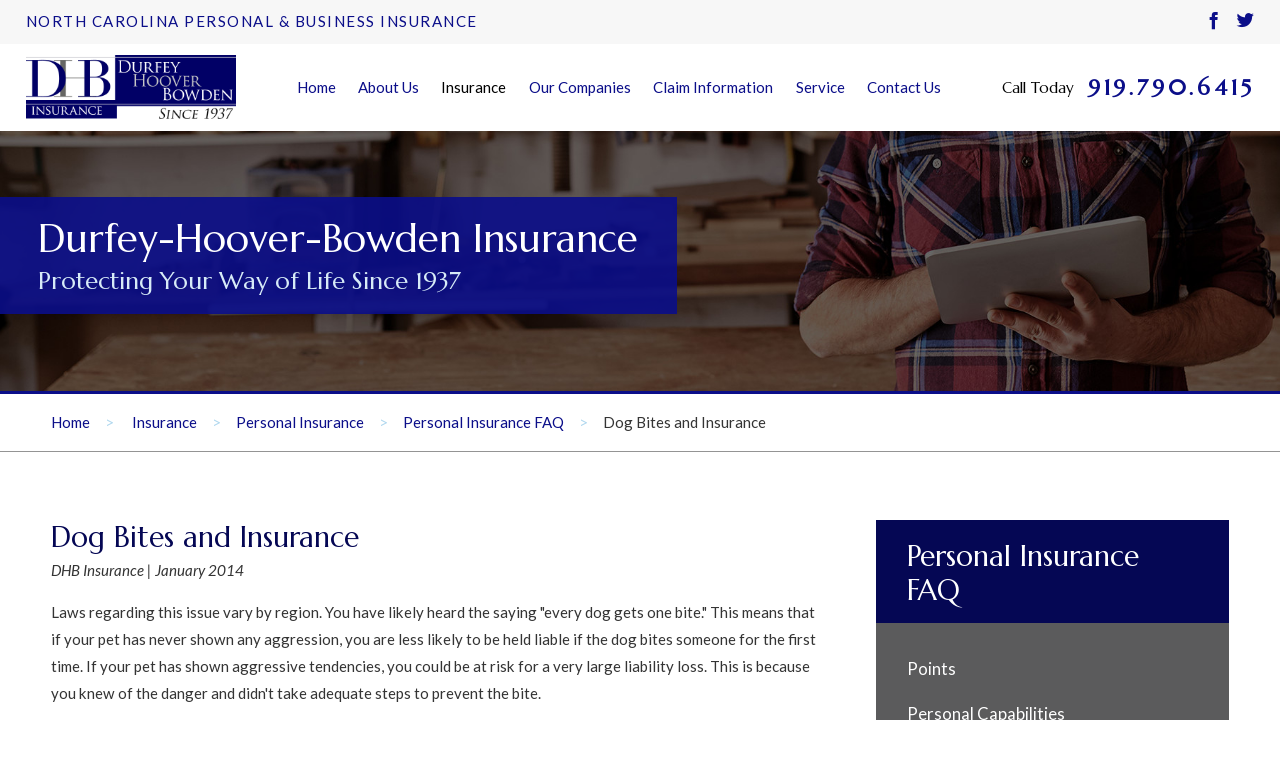

--- FILE ---
content_type: text/html; charset=utf-8
request_url: https://www.dhbins.com/insurance/personal-insurance/personal-insurance-faq/dog-bites-and-insurance/
body_size: 15896
content:
<!DOCTYPE html>
<html xmlns="http://www.w3.org/1999/xhtml" lang="en" data-anim="1" data-prlx="1" data-flr="1" data-i="za5hazu7qza" data-is="tmbvm4nn_7l" data-gmap="AIzaSyA5nTngYMIGx1X4nVIFFSzwKJo_hmEw2z0" data-sa="Srj8VfMNnpSnp%2FPTua1ebEhRhLIwnVq2CQKOzKw5TmIwcY%2BBm%2FCpLe4RmqTUMhEypCzwqzHK5el%2F7oe6Mt4jj%2B7igxcEv5n09o4KrtKVQiUbBssuyxIdXCWXmDU189%2F8yXOUTMFGlpTzU4FgDSmD0jAwrQE%3D">
<head>
	<script type="text/javascript" src="/cms/includes/xfe68wggbgd.2509161620371.js" defer data-require='["j/poly","j/modernizr","j/jquery","j/jquery.ui","j/ui.touch","j/ui.wheel","j/ui.draw","j/ui.mobile","j/timezone","static","j/jquery.cookie","extensions","uri","behaviors","c/scrollbar","c/loading","m/date","form","adapter","v/jwplayer","video","a/bootstrap","svg"]'></script>
	<title>Dog Bites and Insurance </title>
	<link rel="canonical" href="https://www.dhbins.com/insurance/personal-insurance/personal-insurance-faq/dog-bites-and-insurance/"/>
	<meta content="text/html; charset=utf-8" http-equiv="Content-Type"/>
	<meta content="initial-scale=1" name="viewport"/>
	<meta http-equiv="X-UA-Compatible" content="IE=edge,chrome=1"/>
	<meta name="description" content="Does your insurance cover dog bites?"/>
	<meta property="og:type" content="website"/>
	<meta property="og:site_name" content="Durfey-Hoover-Bowden Insurance"/>
	<meta property="og:url" content="https://www.dhbins.com/insurance/personal-insurance/personal-insurance-faq/dog-bites-and-insurance/"/>
	<meta property="og:image" content="https://www.dhbins.com/images/social-share-img.jpg"/>
	<meta name="twitter:card" content="summary_large_image"/>
	<meta name="twitter:image" content="https://www.dhbins.com/images/social-share-img.jpg"/>
	<meta property="article:publisher" content="https://www.facebook.com/dhbins"/>
	<meta name="msvalidate.01" content="29BCDAD674AFDAE303242823171C5DC9"/>
	<script type="text/javascript">
(function(n){var t=n.Process||{},i=function(n){var t=+n;return isNaN(t)?n:t},u=function(n){return decodeURIComponent(n.replace(/\+/g,"%20"))},h=/\{(.+?)\}/g,c=window.location.hash&&window.location.hash[1]==="~"&&!/\bSPPC=./i.test(document.cookie||""),s=[],e=null,r=null,o=null,f=null;t.Page=function(n){for(var i=n.length;i--;)c?s.push(n[i]):t.Element(document.getElementById(n[i]))};t.Delayed=function(){var n,i;for(r=null;n=s.shift();)t.Element(document.getElementById(n));try{i=new CustomEvent("process.delayed",{bubbles:!0,cancelable:!0});document.documentElement.dispatchEvent(i)}catch(u){}};t.Element=function(n){if(n)switch(n.getAttribute("data-process")){case"if":t.If(n);break;case"replace":t.Replace(n);break;default:t.Fix(n)}};t.Replace=function(n){var i,f=n.parentNode,r=document.createTextNode(t.Get(n.getAttribute("data-replace"))),u=n.firstElementChild;u&&u.getAttribute&&(i=u.getAttribute("href"))&&i.substring(0,4)==="tel:"&&(i=document.createElement("a"),i.setAttribute("href","tel:"+r.data),i.appendChild(document.createTextNode(r.data)),r=i);f.insertBefore(r,n);f.removeChild(n)};t.Fix=function(n){var r,u,i,f=n.attributes.length,e=n.childNodes.length;if(n.nodeName==="SCRIPT"){n.parentNode.removeChild(n);return}while(f--)r=n.attributes[f],r.name.substring(0,13)=="data-replace-"&&(u=r.name.substring(13),n.setAttribute(u,t.Get(r.value)),n.removeAttribute(r.name));while(e--)i=n.childNodes[e],i.nodeType===3&&i.data&&i.data.indexOf("{")>=0&&(i.data=t.Get(i.data))};t.If=function(n){for(var i,u,f,e,o=n.parentNode,s=n.attributes.length,r=undefined;s--;){i=n.attributes[s];switch(i.name){case"field":r=t.Check(n,t.Get(i.value));break;case"nofield":r=!t.Check(n,t.Get(i.value))}if(r!==undefined)break}if(r)for(u=n.childNodes,f=0,e=u.length;f<e;f++)o.insertBefore(u[0],n);o.removeChild(n)};t.Check=function(n,r){for(var u,f,e=n.attributes.length;e--;){u=n.attributes[e];switch(u.name){case"equals":return r==t.Get(u.value);case"gt":case"greaterthan":case"morethan":return i(r)>i(t.Get(u.value));case"gte":return i(r)>=i(t.Get(u.value));case"lt":case"lessthan":case"lesserthan":return i(r)<i(t.Get(u.value));case"lte":return i(r)<=i(t.Get(u.value));case"ne":case"notequals":return r!=t.Get(u.value);case"contains":return f=t.Get(u.value),r.indexOf(f>=0);case"notcontains":return f=t.Get(u.value),!r.indexOf(f>=0);case"in":return f=t.Get(u.value),t.InArray(r,(""+f).split(","));case"notin":return f=t.Get(u.value),!t.InArray(r,(""+f).split(","));case"between":return f=t.Get(u.value).Split(","),f.length==2&&i(r)>=i(f[0])&&i(r)<=i(f[1])?!0:!1}}return!!r};t.InArray=function(n,t){for(var i=t.length;i--;)if(t[i]==n)return!0;return!1};t.Get=function(n){return n.replace(h,function(n,i){var r=i.split("/"),f=r.shift();return t.Data(f.split(":"),0,r[0])||u(r.shift()||"")})};t.Data=function(n,i,r){var u;switch(n[i].toLowerCase()){case"f":return t.Format(n[i+1],n,i+2,r);case"if":return t.Data(n,i+1)?n.pop():"";case"ifno":case"ifnot":return t.Data(n,i+1)?"":n.pop();case"q":case"querystring":return t.Query(n[i+1])||"";case"session":case"cookie":return t.Cookie(n[i+1])||"";case"number":return t.Number(n[i+1],r)||"";case"request":return u=t.Cookie("RWQ")||window.location.search,u&&u[0]==="?"&&n[i+1]&&n[i+1][0]!="?"&&(u=u.substr(1)),u;case"u":return t.UserData(n[i+1])||"";default:return""}};t.Format=function(n,i,r,u){var h,f,s,e,o;if(!n||r>i.length-1)return"";if(h=null,f=null,n=n.toLowerCase(),e=0,n=="binary")e=2;else if(r+1<i.length)switch(n){case"p":case"phone":case"p2":case"phone2":case"p3":case"phone3":i[r].indexOf("0")>=0&&(f=i[r],e=1);break;default:s=parseInt(i[r]);isNaN(s)||(h=s,e=1)}o=t.Data(i,r+e,u);switch(n){case"p":case"phone":return t.Phone(""+o,f);case"p2":case"phone2":return t.Phone(""+o,f||"000.000.0000");case"p3":case"phone3":return t.Phone(""+o,f||"000-000-0000");case"tel":return t.Phone(""+o,f||"0000000000")}};t.Phone=function(n,t){var u,i,f,r;if(!n)return"";if(u=n.replace(/\D+/g,""),u.length<10)return n;for(i=(t||"(000) 000-0000").split(""),f=0,r=0;r<i.length;r++)i[r]=="0"&&(f<u.length?i[r]=u[f++]:(i.splice(r,1),r--));return f==10&&u.length>10&&i.push(" x"+u.substring(10)),i.join("")};t.Query=function(n){var r,f,o,i,s;if(!e)for(e={},r=t.Cookie("RWQ")||window.location.search,f=r?r.substring(1).split("&"):[],o=f.length;o--;)i=f[o].split("="),s=u(i.shift()).toLowerCase(),e[s]=i.length?u(i.join("=")):null;return e[n.toLowerCase()]};t.Cookie=function(n){var f,i,o,e,t;if(!r)for(r={},f=document.cookie?document.cookie.split("; "):[],i=f.length;i--;){o=f[i].split("=");e=u(o.shift()).toLowerCase();t=o.join("=");switch(t[0]){case"#":r[e]=+t.substring(1);break;case":":r[e]=new Date(+t.substring(1));break;case"!":r[e]=t==="!!";break;case"'":r[e]=u(t.substring(1));break;default:r[e]=u(t)}}for(f=n.split("|"),i=0;i<f.length;i++)if(t=r[f[i].toLowerCase()],t)return t;return""};t.UserData=function(n){switch(n){case"DisplayName":return t.Cookie("U_DisplayName")||"";case"TimeOfDay":var r=new Date,i=r.getHours();return i>=17||i<5?"Evening":i<12?"Morning":"Afternoon"}};t.Number=function(n,i){var s,u,r,e;if(!i)return i;if(!o)for(o={},s=(t.Cookie("PHMAP")||"").split(","),e=0;e<s.length;e++)u=(s[e]||"").split("="),u.length===2&&(o[u[0]]=u[1]);return r=o[i],r&&r!=="0"||(r=i),f||(f={}),f[r]=1,r};t.Phones=function(){var n,t;if(f){n=[];for(t in f)f.hasOwnProperty(t)&&n.push(t);return n.join("|")}return null};n.Process=t;document.documentElement&&(document.documentElement.clientWidth<=1280||(t.Cookie("pref")&1)==1)&&(document.documentElement.className+=" minimize")})(this);
(function(n){window.rrequire||n(window)})(function(n){function b(i,r,u,f){var h,b,e,a,g,o,nt=(new Date).getTime(),p,c,l,w;if(((!s||nt-s>1e3)&&(st(),s=nt),!t[i])&&(h=k(i,f),h.length)){switch(h[0]){case"/common/js/j/jquery.js":case"/common/js/j/jquery.1.x.js":case"/common/js/j/jquery.2.x.js":h[0]=n.Modernizr&&n.Modernizr.canvas?"/common/js/j/jquery.2.x.js":"/common/js/j/jquery.1.x.js"}if(d(h),f==="css"?(e=n.document.createElement("link"),e.setAttribute("type","text/css"),e.setAttribute("rel","stylesheet"),a="href"):(e=n.document.createElement("script"),e.setAttribute("type","text/javascript"),e.setAttribute("async","async"),a="src",g=h.length<2||i[0]==="/"),i.indexOf("j/jquery")>=0)try{throw new Error("Jquery Require "+i);}catch(tt){for(console.log(tt.stack),p=[],c=arguments;c;)l=[],l.push.apply(l,c),p.push(l),w=c.callee.caller,c=w&&w.arguments;console.log(JSON.stringify(p))}o=h[0];o.substring(0,8)==="/common/"?o=v+o:o.substring(0,5)===rt&&(o=y+o);ot(e,i,f,g);e.setAttribute(a,o);b=n.document.head||n.document.body;b.appendChild(e)}}function ot(t,i,r,e){var s=function(){e?(n.register(i),l()):r==="css"&&(f[i]=!0,l())},o=function(){r==="js"&&console.log('error - "'+i+'" could not be loaded, rrequire will not fire.')};t.addEventListener?(t.addEventListener("load",s,!1),t.addEventListener("error",o,!1)):t.onload=t.onreadystatechange=function(n,r){var f=t.readyState;if(r||!f||/loaded|complete/.test(f)){if(f==="loaded"&&(t.children,t.readyState==="loading"&&(f="error")),t.onload=t.onreadystatechange=null,t=null,e&&f!=="error"){setTimeout(function(){var n=u[i];!n||n()?s():o();s=null;o=null},1);return}f==="error"?o():s();o=null;sucess=null}}}function st(){for(var t,r,u,i=document.querySelectorAll("script[src]"),n=0;n<i.length;n++)t=i[n],r=t.getAttribute("src"),u=t.getAttribute("data-require"),c(r,u,"js");for(i=document.querySelectorAll("link[rel='stylesheet'][href]"),n=0;n<i.length;n++)t=i[n],r=t.getAttribute("href"),u=t.getAttribute("data-require"),c(r,u,"css")}function k(t,i){var r=[];if(!t)return r;if(t.indexOf(n.location.origin)===0&&(t=t.substring(n.location.origin.length)),m=et.exec(t)){if(m[1])return r.push(t),r;if(m[2])return r.push(n.location.protocol+t),r;(m=/(.+?)\.\d{13}(\.\w{2,12})$/.exec(t))&&(t=m[1]+m[2]);r.push(t);(m=/^\/(common|cms)\/(admin\/|js\/|css\/)?(.+?)(\.js|\.css)$/.exec(t))&&(t=m[1]==="cms"?m[1]+"/"+(m[2]||"")+m[3]:m[2]==="admin/"?m[2]+m[3]:m[3],r.push(t))}else/^cms\//.test(t)?r.push("/"+t+"."+i):/^admin\//.test(t)?r.push("/common/"+t+"."+i):i==="js"?r.push("/common/js/"+t+"."+i):i==="css"&&r.push("/common/css/"+t+"."+i),r.push(t);return r}function c(n,i,r){var f,u;if(n&&!t[n]&&(f=k(n,r),d(f),i)){try{arr=it(i)}catch(e){return}for(len=arr&&arr.length,u=0;u<len;u++)c(arr[u],null,r)}}function d(n,i){for(var r,u=0;u<n.length;u++){r=n[u];switch(r){case"j/jquery":case"j/jquery.1.x":case"j/jquery.2.x":case"j/jquery.3.x":t["j/jquery"]=!0;t["j/jquery.1.x"]=!0;t["j/jquery.2.x"]=!0;t["j/jquery.3.x"]=!0;t["/common/js/j/jquery.js"]=!0;t["/common/js/j/jquery.1.x.js"]=!0;t["/common/js/j/jquery.2.x.js"]=!0;t["/common/js/j/jquery.3.x.js"]=!0;break;case"cms":case"cms-5":i==="css"?(t.cms=!0,t["cms-5"]=!0,t["/common/css/cms.css"]=!0,t["/common/css/cms-5.css"]=!0):t[r]=!0;break;default:t[r]=!0}}}function g(n){for(var t,i=n.length;i--;)if(t=n[i],t&&!f[t])return!1;return!0}function ht(){var t,n=r.length;for(e&&(clearTimeout(e),e=0);n--;)t=r[n],t[2]===!0&&r.splice(n,1);r.length===0&&document.documentElement.classList&&document.documentElement.classList.remove("requiring")}function l(){for(var t,i=0,u=r.length;i<u;)(t=r[i++],t[2]!==!0)&&g(t[0])&&(t[2]=!0,t[1](n.jQuery,n),e&&clearTimeout(e),e=setTimeout(ht,1))}function nt(n){var t;if(n){if(typeof n=="string")return[n.toLowerCase()];if(Array.isArray(n)){for(t=n.length;t--;)n[t]=(""+(n[t]||"")).toLowerCase();return n}return null}return null}function tt(n,t){for(var i,r,u=0;u<n.length;u++)if(i=h[n[u]],i){for(n.splice(u,1),u--,r=i[0].length;r--;)n.push(i[0][r]);if(i[1]&&t)for(r=i[1].length;r--;)t.push(i[1][r])}t&&t.length&&tt(t)}function ct(t){var r=0,i=function(){if(n.google&&n.google.maps)n.register(t);else if(++r>20)throw new Error("Unable to load google maps api script.");else setTimeout(i,250)};setTimeout(i,250)}var it=function(n,t){return(window.JSON2||JSON).parse(n,t)},i="/",o=".",a=":",v=i+i+"www.scorpioncms.com",rt=i+"cms"+i,y=i+i+window.location.host,f={},t={},r=[],e=0,p=document&&document.documentElement&&document.documentElement.getAttribute("data-gmap"),ut=p&&"&key="+p,w=Object.prototype,lt=w.toString,ft=w.hasOwnProperty,h={jquery:[["j/jquery","j/jquery.ui"]],behavior:[["behaviors"],["cms-behave"]],googlemap:[["https"+a+i+i+"maps.googleapis.com/maps/api/js?v=3&libraries=places&callback=registermap"+(ut||"")]],map:[["m/gmap"]],loading:[["c/loading2"],["cms-5"]],jwplayer:[[i+"common/js/v/jwplayer"+o+"js"]],tools:[["jquery","behavior","extensions","uri","chart","c/cms","c/scrollbar","loading","form"],["cms-tools","opensans"]],opensans:[["https"+a+i+i+"fonts.googleapis.com/css?family=Open+Sans:300,400italic,400,600,700|Montserrat:400,700"]],ckeditor:[[o+o+i+"ckeditor/ckeditor"]],ck:[["admin/ck/ckeditor"]],ace:[[i+i+"cdnjs.cloudflare.com/ajax/libs/ace/1.4.11/ace"+o+"js"]],weather:[["m/weather"]],cookie:[["j/jquery.cookie"]],form2:[["admin/js/form","admin/js/poly"]]},u={"j/jquery":function(){return!!n.jQuery},"j/jquery.1.x":function(){return!!n.jQuery},"j/jquery.2.x":function(){return!!n.jQuery},"j/jquery.3.x":function(){return!!n.jQuery},"j/jquery.ui":function(){return!!(n.jQuery&&n.jQuery.widget)},"j/jquery.cookie":function(){return!!(n.jQuery&&n.jQuery.cookie)},"j/poly":function(){return!!(n.Element&&n.Element.prototype&&n.Element.prototype.scrollIntoViewport)},googlemap:function(){return!!(n.google&&n.google.maps)},jwplayer:function(){return!!n.jwplayer},ckeditor:function(){return!!n.CKEDITOR},ace:function(){return!!n.ace},weather:function(){return!!(n.jQuery&&n.jQuery.weather)}},et=/^(https?:)?(\/\/([\w\-\.]+))?(\/.+)/i,s;(function(){var n;for(var t in u)ft.call(u,t)&&(n=h[t],n&&n[0]&&n[0][0]&&(u[n[0][0]]=u[t]))})();Array.isArray||(Array.isArray=function(n){return Object.prototype.toString.call(n)==="[object Array]"});Function.isFunction||(Function.isFunction=function(n){return Object.prototype.toString.call(n)==="[object Function]"});s=null;n.registerLoading=function(n){t[n]=!0};n.register=function(n){n&&typeof n=="string"&&(t[n]=!0,f[n]=!0,l())};n.registermap=function(){var n=h.googlemap[0][0];register(n)};n.rrequire=function(i,e,o){var a,h,v,c,s,y,l;if(i=nt(i),i){for(Function.isFunction(o)&&(a=o,o=e,e=a,a=null),o=nt(o),o||(o=[]),tt(i,o),h=i.length,v=!0;h--;)if((c=i[h],c)&&(s=c.toLowerCase(),!f[s])){if(y=u[s],y&&y()){f[s]=!0;continue}if(v=!1,!t[s]){if(s.indexOf("maps.googleapis.com")!==-1&&document.querySelector("script[src*='maps.googleapis.com']")){ct(s);continue}b(c,"script","src","js")}}for(h=0;h<o.length;)(l=o[h],l)&&(s=l.toLowerCase(),f[s]||b(l,"link","href","css"),h++);Function.isFunction(e)&&(v||g(i)?e(n.jQuery,n):r.push([i,e,!1]))}};n.rrequire.setBase=function(n){v=n};n.rrequire.setHost=function(n){y=n};n.rrequire.setDetect=function(n,t){n&&typeof n=="string"&&Function.isFunction(t)&&(u[n]=t)};n.rrequire.getLoading=function(){var n=Object.keys(t);return n.sort(),console.log(JSON.stringify(n,null,"\t"))};n.require||(n.require=n.rrequire)});
</script>
	<link rel="stylesheet" type="text/css" href="/cms/includes/r9nmbq__bub.2412171244524.css" data-require='["cms","cms-behave"]'/>
	<script>(function(){
var cook = /(?:^|\b)COOK=(.+?)(?:$|;)/.exec( document.cookie )?.[1];
var analytics;
var marketing;
if(cook==='YES'){analytics=true;marketing=true;}
else if(cook==='NO!'){analytics=false;marketing=false;}
else if(cook==='ANALYTICS'){analytics=true;marketing=false;}
else if(cook==='MARKETING'){analytics=false;marketing=true;}
else{analytics=true;marketing=navigator.globalPrivacyControl||window.doNotSell?false:true;}
window.$consentState={analytics,marketing};
})();</script>
<script type="module" src="/common/usc/p/manage-cookies.js"></script>
</head>
<body class="sub-page dog-bites-and-insurance-page personal-insurance-faq-branch" data-config="z4dgl752.wnm\a8sxgm0d.u1t\ioladw15.se8\z34p3axj.5vv" data-id="8320583">
<header class="icobalt ilayout" id="HeaderZone"><div class="header-area t2 light-bg" id="HeaderArea" universal_="true">
	
	
	
	
	
	
	
	<div class="top-bar flex">
		<div class="tagline" id="TopBarTagline">
			<strong role="title">North Carolina Personal & Business Insurance</strong>
		</div>
		<nav class="social-media ui-repeater" id="TopBarSocialMedia">
			<ul class="flex">
				<li data-item="i" data-key="35216">
					<a href="https://www.facebook.com/dhbins" title="Facebook" aria-label="Facebook" target="_blank" rel="nofollow"><icon class="facebook" title="Facebook"></icon> </a>
				</li><li data-item="i" data-key="35217">
					<a href="https://twitter.com/dhbinsurance" title="Twitter" aria-label="Twitter" target="_blank" rel="nofollow"><icon class="twitter" title="Twitter"></icon> </a>
				</li>
			</ul>
		</nav>
	</div>
	<div class="nav-bar flex">
		<a class="top-logo" href="/"><img alt="Durfey-Hoover-Bowden Insurance" src="/images/brand/logo.png" title="Durfey-Hoover-Bowden Insurance"></a>
		<nav class="top-nav">
			<ul class="desktop-nav container" id="TopNavigation">
				<li class="menu-close menu-btn">
					Menu
					<icon svg="63783"><svg viewBox="0 0 1024 1024"><use data-href="/cms/svg/za5hazu7qza.svg#icon_63783"></use></svg></icon>
				</li>
				<li class="home  child0">
					<a href="/" target="">Home</a>
					
				</li><li class="about-us  child3">
					<a href="/about-us/" target="">About Us</a>
					<icon svg="59665" class="panel-btn"><svg viewBox="0 0 1024 1024"><use data-href="/cms/svg/za5hazu7qza.svg#icon_59665"></use></svg></icon>
						<ul class="fly-nav" id="Ddabout-us" data-role="fly-nav">
							<li class="company ">
								<a href="/about-us/company/" target="">Company</a>
							</li><li class="our-history ">
								<a href="/about-us/our-history/" target="">Our History</a>
							</li><li class="our-staff ">
								<a href="/about-us/our-staff/" target="">Our Staff</a>
							</li>
						</ul>
					
				</li><li class="insurance selected child2">
					<a href="/insurance/" target="">Insurance</a>
					<icon svg="59665" class="panel-btn"><svg viewBox="0 0 1024 1024"><use data-href="/cms/svg/za5hazu7qza.svg#icon_59665"></use></svg></icon>
						<ul class="fly-nav" id="Ddinsurance" data-role="fly-nav">
							<li class="personal-insurance selected">
								<a href="/insurance/personal-insurance/" target="">Personal Insurance</a>
							</li><li class="commercial-insurance ">
								<a href="/insurance/commercial-insurance/" target="">Commercial Insurance</a>
							</li>
						</ul>
					
				</li><li class="our-companies  child0">
					<a href="/our-companies/" target="">Our Companies</a>
					
				</li><li class="claim-information  child0">
					<a href="/claim-information/" target="">Claim Information</a>
					
				</li><li class="service  child5">
					<a href="/service/" target="">Service</a>
					<icon svg="59665" class="panel-btn"><svg viewBox="0 0 1024 1024"><use data-href="/cms/svg/za5hazu7qza.svg#icon_59665"></use></svg></icon>
						<ul class="fly-nav" id="Ddservice" data-role="fly-nav">
							<li class="quotes ">
								<a href="/service/quotes/" target="">Quotes</a>
							</li><li class="customer-service ">
								<a href="/service/customer-service/" target="">Customer Service</a>
							</li><li class="faq ">
								<a href="/service/faq/" target="">FAQ</a>
							</li><li class="payment-information ">
								<a href="/service/payment-information/" target="">Payment Information</a>
							</li><li class="secure-file-upload ">
								<a href="/service/secure-file-upload/" target="">Secure File Upload</a>
							</li>
						</ul>
					
				</li><li class="contact-us  child0">
					<a href="/contact-us/" target="">Contact Us</a>
					
				</li>
			</ul>
		</nav>
		<div class="contact-info title-font" id="ContactInfoTitle">
			<strong>Call Today</strong>
			<a class="phone-link" href="tel:(919) 790-6415" id="HeaderArea_1" data-replace-href="tel:{F:P:Cookie:PPCP1/(919)%20790-6415}"><span id="HeaderArea_2" data-process="replace" data-replace="{F:P2:Cookie:PPCP1/919.790.6415}">919.790.6415</span></a>
		</div>
	</div>
	<nav class="top-nav mobile-nav" id="MobileNavT2">
		<ul>
			<li>
				<a class="menu-btn" role="button" href="javascript:void(0);"><icon svg="61002"><svg viewBox="0 0 1024 1024"><use data-href="/cms/svg/za5hazu7qza.svg#icon_61002"></use></svg></icon> Menu</a>
			</li>
			<li class="insurance" data-item="i">
				<a href="/insurance/"><icon svg="60729"><svg viewBox="0 0 1024 1024"><use data-href="/cms/svg/za5hazu7qza.svg#icon_60729"></use></svg></icon>Insurance</a>
			</li>
			<li class="mobile-call">
				<a href="tel:(919) 790-6415" title="Call Now" id="HeaderArea_3" data-replace-href="tel:{F:P:Cookie:PPCP1/(919)%20790-6415}"><icon svg="61515"><svg viewBox="0 0 1024 1024"><use data-href="/cms/svg/za5hazu7qza.svg#icon_61515"></use></svg></icon></a>
			</li>
			<li class="service" data-item="i">
				<a href="/service/"><icon svg="59376"><svg viewBox="0 0 1024 1024"><use data-href="/cms/svg/za5hazu7qza.svg#icon_59376"></use></svg></icon>Service</a>
			</li>
			<li class="contact" data-item="i">
				<a href="/contact-us/"><icon svg="60839"><svg viewBox="0 0 1024 1024"><use data-href="/cms/svg/za5hazu7qza.svg#icon_60839"></use></svg></icon>Contact</a>
			</li>
		</ul>
	</nav>
</div>
<script id="Process_HeaderArea" type="text/javascript" style="display:none;">window.Process&&Process.Page(['Process_HeaderArea','HeaderArea_1','HeaderArea_2','HeaderArea_3']);</script>
</header>
<main>
	<div class="icobalt ilayout" id="MainZone"><section class="sub-banner t3 dark-bg bg-image text-left" id="SubBanner" style="background-image:url('/images/banners/small-business.jpg');">
	
	
	<div class="info title-font">
		<strong>Durfey-Hoover-Bowden Insurance</strong>
		<span class="main-font"><em>Protecting Your Way of Life Since 1937</em> </span>
	</div>
</section><nav class="bread-crumbs t1 light-bg" id="BreadCrumbsMain">
	
	
	<ol class="main">
		<li><a href="/">Home</a></li>
		<li><a href="/insurance/" target="">Insurance</a></li><li><a href="/insurance/personal-insurance/" target="">Personal Insurance</a></li><li><a href="/insurance/personal-insurance/personal-insurance-faq/" target="">Personal Insurance FAQ</a></li><li>Dog Bites and Insurance</li>
	</ol>
</nav></div>
	<section class="main two-columns-container flex spaced">
		<article class="icobalt ilayout content-zone" id="ContentZone"><div class="column-layout-content content-style light-bg" id="ColumnLayoutContent">
	
	
	<div id="MainContent" data-content="true"><h1>Dog Bites and Insurance</h1>
<div itemscope="" itemtype="http://schema.org/newsarticle">
	<em>DHB Insurance | January 2014</em>
</div>
<p>Laws regarding this issue vary by region. You have likely heard the saying
	 &quot;every dog gets one bite.&quot; This means that if your pet has never
	 shown any aggression, you are less likely to be held liable if the dog
	 bites someone for the first time. If your pet has shown aggressive tendencies,
	 you could be at risk for a very large liability loss. This is because
	 you knew of the danger and didn't take adequate steps to prevent the bite.</p>
<p>Insurance companies are very reluctant to continue to insure a pet that
	 has bitten someone. Dog Bites are typically covered by your policy, but
	 the company is not likely to continue to provide coverage as long as you
	 own the pet. It is very important that you keep your pet under close supervision,
	 especially around children.</p>
<p>
	According to the
	<a target="_blank" href="http://www.insurancejournal.com/news/national/2013/05/15/291947.htm">Insurance Journal</a>, over one-third of all homeowners liability claims involved dog bites.
	 Dog bite frequency went down slightly between 2003 and 2012, but the average
	 cost increased by over 50%. Insurance companies pay out close to $500
	 Million a year on dog bite claims and the average insurance claim is now
	 nearly $30,000.
</p>
<p>
	The
	<a target="_blank" href="http://www.americanhumane.org/animals/stop-animal-abuse/fact-sheets/dog-bites.html">American Humane Association</a> reports that 50% of dog bites involve children under 12. It is very important
	 to teach your children how to deal with unfamiliar dogs. Even children
	 with experience with dogs at home can make the mistake that they can treat
	 all dogs like their dog.
</p>
<p>No one wants to choose between their pet and good insurance coverage for
	 their family. Different dog breeds have very different needs. Work with
	 your local shelter to be sure that you are getting one that fits your
	 lifestyle and experience.</p>
<h2 style="text-align:center;"><img alt="Dog Bite Statistics" src="http://www.dhbins.com/images/Dog-Bite-Info-Web[1].jpg"></h2>
<hr/>
<p></p><!-- AddToAny BEGIN -->
<p style="text-align:center;">
	<a href="/insurance/personal-insurance/">DHB Personal Insurance</a> |
	<a href="/insurance/personal-insurance/personal-insurance-faq/">Personal Insurance FAQ</a> |
	<a href="/service/quotes/">Request a Quote or Ask a Question</a>
</p>
</div>
</div></article>
		<div class="icobalt ilayout side-zone" id="SideZone"><aside class="side-nav t1 dark-bg" id="SideNav" role="menu">
	
	
	
	
	<nav>
		<header class="title-font">
			<a href="/insurance/personal-insurance/personal-insurance-faq/">
				<h5>Personal Insurance FAQ</h5>
			</a>
		</header>
		<ul>
			<li class="level-1  child-0">
				
					<a href="/insurance/personal-insurance/personal-insurance-faq/points/" target="">Points</a> 
				
				
				
			</li><li class="level-1  child-0">
				
					<a href="/insurance/personal-insurance/personal-insurance-faq/personal-capabilities/" target="">Personal Capabilities</a> 
				
				
				
			</li><li class="level-1  child-0">
				
					<a href="/insurance/personal-insurance/personal-insurance-faq/common-personal-insurance-issues/" target="">Common Personal Insurance Issues</a> 
				
				
				
			</li><li class="level-1  child-0">
				
					<a href="/insurance/personal-insurance/personal-insurance-faq/homeowners-insurance-and-items-in-storage/" target="">Homeowners Insurance And Items In Storage</a> 
				
				
				
			</li><li class="level-1  child-0">
				
					<a href="/insurance/personal-insurance/personal-insurance-faq/adding-a-new-auto-to-your-personal-insurance/" target="">Adding A New Auto To Your Personal Insurance</a> 
				
				
				
			</li><li class="level-1  child-0">
				
					<a href="/insurance/personal-insurance/personal-insurance-faq/contractors-in-your-home/" target="">Contractors in Your Home</a> 
				
				
				
			</li><li class="level-1  child-0">
				
					<a href="/insurance/personal-insurance/personal-insurance-faq/pjc/" target="">PJC</a> 
				
				
				
			</li><li class="level-1  child-0">
				
					<a href="/insurance/personal-insurance/personal-insurance-faq/insurance-on-vacation/" target="">Insurance on Vacation</a> 
				
				
				
			</li><li class="level-1  child-0">
				
					<a href="/insurance/personal-insurance/personal-insurance-faq/special-event/" target="">Special Event</a> 
				
				
				
			</li><li class="level-1  child-0">
				
					<a href="/insurance/personal-insurance/personal-insurance-faq/dog-breeds-and-insurance/" target="">Dog Breeds and Insurance</a> 
				
				
				
			</li><li class="level-1  child-0">
				
					<a href="/insurance/personal-insurance/personal-insurance-faq/10-ways-to-cut-the-cost-of-homeowners-insurance/" target="">10 Ways To Cut the Cost of Homeowners Insurance</a> 
				
				
				
			</li><li class="level-1  child-0">
				
					<a href="/insurance/personal-insurance/personal-insurance-faq/jet-ski-rental-and-insurance/" target="">Jet Ski Rental And Insurance</a> 
				
				
				
			</li><li class="level-1  child-0">
				
					<a href="/insurance/personal-insurance/personal-insurance-faq/host-liquor-liability-and-homeowners-insurance/" target="">Host Liquor Liability and Homeowners Insurance</a> 
				
				
				
			</li><li class="level-1  child-0">
				
					<a href="/insurance/personal-insurance/personal-insurance-faq/washer/" target="">Washer</a> 
				
				
				
			</li><li class="level-1  child-0">
				
					<a href="/insurance/personal-insurance/personal-insurance-faq/what-is-backup-of-sewer-and-drain-insurance/" target="">What Is Backup of Sewer and Drain Insurance</a> 
				
				
				
			</li><li class="level-1 selected child-0">
				
					<a href="/insurance/personal-insurance/personal-insurance-faq/dog-bites-and-insurance/" target="">Dog Bites and Insurance</a> 
				
				
				
			</li><li class="level-1  child-0">
				
					<a href="/insurance/personal-insurance/personal-insurance-faq/insuring-jewelry/" target="">Insuring Jewelry</a> 
				
				
				
			</li><li class="level-1  child-0">
				
					<a href="/insurance/personal-insurance/personal-insurance-faq/company-cars/" target="">Company Cars</a> 
				
				
				
			</li><li class="level-1  child-0">
				
					<a href="/insurance/personal-insurance/personal-insurance-faq/liability-while-volunteering/" target="">Liability While Volunteering</a> 
				
				
				
			</li><li class="level-1  child-0">
				
					<a href="/insurance/personal-insurance/personal-insurance-faq/do-you-need-to-buy-insurance-when-renting-a-car-/" target="">Do You Need To Buy Insurance When Renting A Car?</a> 
				
				
				
			</li><li class="level-1  child-0">
				
					<a href="/insurance/personal-insurance/personal-insurance-faq/are-golf-carts-covered-by-homeowners-insurance/" target="">Are Golf Carts Covered By Homeowners Insurance</a> 
				
				
				
			</li><li class="level-1  child-0">
				
					<a href="/insurance/personal-insurance/personal-insurance-faq/insurance-and-kids-in-college/" target="">Insurance and Kids in College</a> 
				
				
				
			</li><li class="level-1  child-0">
				
					<a href="/insurance/personal-insurance/personal-insurance-faq/homeowners-insurance-and-home-business/" target="">Homeowners Insurance and Home Business</a> 
				
				
				
			</li><li class="level-1  child-0">
				
					<a href="/insurance/personal-insurance/personal-insurance-faq/neighbors-tree-fell-on-my-yard/" target="">Neighbor's Tree Fell On My Yard</a> 
				
				
				
			</li><li class="level-1  child-0">
				
					<a href="/insurance/personal-insurance/personal-insurance-faq/trampolines-and-insurance/" target="">Trampolines and Insurance</a> 
				
				
				
			</li><li class="level-1  child-0">
				
					<a href="/insurance/personal-insurance/personal-insurance-faq/are-earthquakes-covered-by-homeowners-insurance/" target="">Are Earthquakes Covered By Homeowners Insurance</a> 
				
				
				
			</li><li class="level-1  child-0">
				
					<a href="/insurance/personal-insurance/personal-insurance-faq/social-media-libel-and-insurance/" target="">Social Media Libel and Insurance</a> 
				
				
				
			</li>
		</ul>
	</nav>
</aside><aside class="side-cta t1 text-center v2-btn light-bg" id="SideCta">
	
	
	<ul>
		<li data-item="i">
			<a href="/service/"><img src="[data-uri]" style="background-image:url('/images/ctas/cta-1.jpg')" alt="Couple Driving" title="Couple Driving">
				
				<span class="title-font"><strong>Service Center</strong></span>
				
					<p>Looking to request a quote? Have questions about your policy? Visit our
							 service center for the assistance you need.</p>
				
				<span class="btn">Get Help</span>
			</a>
		</li>
	</ul>
</aside></div>
	</section>
	<div class="icobalt ilayout" id="BottomMainZone"><section class="values-area t2 light-bg bg-image" id="ValuesArea" style="background-image:url('/images/panels/values-bg-light.jpg');">
	
	
	<div class="main" data-content="true">
		<header>
			<h4>Why Work With Durfey-Hoover-Bowden?</h4>
			<strong>The guidance you receive from your agent can have a great impact on your future.
						<br>Getting it right matters.</strong>
		</header>
		<ul class="values-list flex">
			<li data-item="i">
				<icon svg="63967"><svg viewBox="0 0 1024 1024"><use data-href="/cms/svg/za5hazu7qza.svg#icon_63967"></use></svg></icon>
				<span class="title-font"><strong>Partnership</strong></span>
				<p>As the industry changes, so do your personal risks. We work with you to
						 help keep your family and business protected.</p>
			</li>
			<li data-item="i">
				<icon svg="58952"><svg viewBox="0 0 1024 1024"><use data-href="/cms/svg/za5hazu7qza.svg#icon_58952"></use></svg></icon>
				<span class="title-font"><strong>Knowledge</strong></span>
				<p>Our agents have achieved top insurance designations, served on advisory
						 committees, and taught classes for other agents.</p>
			</li>
			<li data-item="i">
				<icon svg="62044"><svg viewBox="0 0 1024 1024"><use data-href="/cms/svg/za5hazu7qza.svg#icon_62044"></use></svg></icon>
				<span class="title-font"><strong>Access</strong></span>
				<p>We shop around for you, selecting insurnace companies based on competitive
						 pricing, financial stability, and level of service.</p>
			</li>
			<li data-item="i">
				<icon svg="59324"><svg viewBox="0 0 1024 1024"><use data-href="/cms/svg/za5hazu7qza.svg#icon_59324"></use></svg></icon>
				<span class="title-font"><strong>Experience</strong></span>
				<p>With over 80 years of experience, we know how to guide our customers in
						 the risks, coverages, and laws unique to our area.</p>
			</li>
		</ul>
	</div>
</section><form id="Form_ContactArea" method="post" enctype="multipart/form-data" action="/insurance/personal-insurance/personal-insurance-faq/dog-bites-and-insurance/">
<input type="hidden" name="_m_" value="ContactArea">
<section class="contact-area t3 dark-bg bg-image v2-btn" id="ContactArea" style="background-image:url('/images/panels/contact-bg-dark.jpg');">
	
	
	
	<div class="main thin">
		<header id="ContactAreaT3Header">
			<h4>Contact Us Now</h4>
			<strong>Get Your Family or Business Protected Today</strong>
		</header>
		<div class="contact-form ui-repeater ui-contact-form" id="ContactAreaT3Form">
			<fieldset data-item="i" data-key="">
				<ul class="column-form">
					<li class="half left-fields">
						<ul>
							<li>
								<label class="hide" for="ContactAreaT3Form_ITM0_Name">Name:</label>
								<div class="input-text">
									<input placeholder="Name" aria-label="Name" required="required" type="text" id="ContactAreaT3Form_ITM0_Name" class="ui-cms-input" name="ContactAreaT3Form$ITM0$Name" value>
									<div class="validation" for="ContactAreaT3Form_ITM0_Name" data-type="valueMissing">
										Please enter your name.
									</div>
								</div>
							</li>
							<li>
								<label class="hide" for="ContactAreaT3Form_ITM0_Phone">Phone</label>
								<div class="input-text">
									<input id="ContactAreaT3Form_ITM0_Phone" type="tel" aria-label="Phone" placeholder="Phone" pattern="[(]\d{3}[)][\s]\d{3}[\-]\d{4}" class="phone-mask ui-cms-input" required="required" name="ContactAreaT3Form$ITM0$Phone" value>
									<div class="validation" for="ContactAreaT3Form_ITM0_Phone" data-type="typeMismatch">
										This isn't a valid phone number.
									</div>
								</div>
							</li>
							<li>
								<label class="hide" for="ContactAreaT3Form_ITM0_EmailAddress">Email:</label>
								<div class="input-text">
									<input placeholder="Email" aria-label="EmailAddress" required="required" type="email" id="ContactAreaT3Form_ITM0_EmailAddress" class="ui-cms-input" name="ContactAreaT3Form$ITM0$EmailAddress" value>
									<div class="validation" for="ContactAreaT3Form_ITM0_EmailAddress" data-type="valueMissing">
										Please enter your email address.
									</div>
									<div class="validation" for="ContactAreaT3Form_ITM0_EmailAddress" data-type="typeMismatch">
										This isn't a valid email address.
									</div>
								</div>
							</li>
						</ul>
					</li>
					<li class="half right-fields">
						<ul>
							<li>
								<label class="hide" for="ContactAreaT3Form_ITM0_LeadTypeID">Are you a new customer?</label>
								<div class="input-text">
									<select aria-label="Are you a new customer?" id="ContactAreaT3Form_ITM0_LeadTypeID" required="required" class="ui-cms-select ui-cms-input" name="ContactAreaT3Form$ITM0$LeadTypeID">
										<option value="">Are you a new customer?</option>
										<option value="1">Yes, I am a potential new customer</option>
										<option value="11">No, I'm a current existing customer</option>
										<option value="13">I'm neither</option>
									</select>
									<div class="validation" for="ContactAreaT3Form_ITM0_LeadTypeID" data-type="valueMissing">
										Please make a selection.
									</div>
								</div>
							</li>
							<li class="message">
								<label class="hide" for="ContactAreaT3Form_ITM0_Message">Message</label>
								<div class="input-text">
									<textarea placeholder="Message" aria-label="Message" required="required" type="text" id="ContactAreaT3Form_ITM0_Message" class="ui-cms-input" name="ContactAreaT3Form$ITM0$Message"></textarea>
									<div class="validation" for="ContactAreaT3Form_ITM0_Message" data-type="valueMissing">
										Please enter a message.
									</div>
								</div>
							</li>
						</ul>
					</li>
				</ul>
			</fieldset>
			<input id="ContactAreaT3Form_ITM0_FFD6" type="hidden" class="ui-cms-input" name="ContactAreaT3Form$ITM0$FFD6" value data-item="i" data-key="">
			<button class="btn" type="submit" id="ContactAreaT3Form_ITM0_ctl07" name="ContactAreaT3Form$ITM0$ctl07" data-item="i" data-key="" data-commandname="Update">Send</button>
		</div>
	</div>
</section>
</form></div>
</main>
<footer class="icobalt ilayout" id="FooterZone"><div class="footer t3 bg-image light-bg" id="Footer" style="background-image:url('/images/panels/awards-bg-light.jpg');" universal_="true">
	
	
	
	<div class="main">
		<div class="flex" itemscope="" itemtype="http://schema.org/ProfessionalService">
			<div class="location">
				<span class="title-font"><strong class="foot-title" role="title">Location</strong>
					<span itemprop="address" itemscope="" itemtype="http://schema.org/PostalAddress"><span itemprop="streetAddress">3741 Benson Dr.
							
						</span>
						<span itemprop="addressLocality">Raleigh</span>,
						<span itemprop="addressRegion">NC </span>
						<span itemprop="postalCode">27609</span></span>
					
					<a itemprop="hasMap" rel="nofollow" target="_blank" aria-label="Google map, opens a new window" href="http://maps.google.com/maps?f=q&hl=en&z=15&q=3741%20Benson%20Dr.,Raleigh,NC,27609">Map &amp; Directions [+]</a>
				</span>
			</div>
			<div class="business-info">
				<img itemprop="image" class="bottom-logo" alt="Durfey-Hoover-Bowden Insurance" title="Durfey-Hoover-Bowden Insurance" src="/images/brand/logo-footer.png">
				<meta itemprop="name" content="Durfey-Hoover-Bowden Insurance"/>
				<meta itemprop="description" content="North Carolina Insurance Providers"/>
				<meta itemprop="url" content="http://www.dhbins.com/"/>
				<div class="contact">
					<strong>Call Today</strong>
					<a class="phone-link" href="tel:9197906415" id="Footer_3" data-replace-href="tel:{F:TEL:Cookie:PPCP1/9197906415}"><span itemprop="telephone"><span id="Footer_4" data-process="replace" data-replace="{F:P:Cookie:PPCP1/(919)%20790-6415}">(919) 790-6415</span></span></a>
				</div>
			</div>
			<div class="social">
				<span class="title-font"><strong class="foot-title" role="title">Follow Us</strong>
					<ul class="items-2 ui-repeater" maxresults="10" id="FooterT3Social">
						<li class="item-1" data-item="i" data-key="35216">
							<a itemprop="sameAs" href="https://www.facebook.com/dhbins" title="Facebook" aria-label="Facebook" target="_blank" rel="nofollow"><icon class="facebook" title="Facebook"></icon></a>
						</li><li class="item-2" data-item="i" data-key="35217">
							<a itemprop="sameAs" href="https://twitter.com/dhbinsurance" title="Twitter" aria-label="Twitter" target="_blank" rel="nofollow"><icon class="twitter" title="Twitter"></icon></a>
						</li>
					</ul>
				</span>
			</div>
		</div>
	</div>
	<nav class="footer-nav">
		<ul>
			<li data-item="i">
				<a href="/">Home</a>
			</li>
			<li data-item="i">
				<a href="/claim-information/">Claim Information</a>
			</li>
			<li data-item="i">
				<a href="/service/">Service</a>
			</li>
			<li data-item="i">
				<a href="/contact-us/">Contact Us</a>
			</li>
			<li data-item="i">
				<a href="/privacy-policy/">Privacy Policy</a>
			</li>
			<li data-item="i">
				<a href="/site-map/">Site Map</a>
			</li>
		</ul>
	</nav>
	<div class="ie-popup modal" id="IEPopup">
		<div class="bg"></div>
		<div class="container">
			<div class="modal-btn">
				x
			</div>
			<div class="content">
				<p class="icon">⚠</p>
				<p>Your browser is out of date. To get the full experience of this website,
					 please update to most recent version.</p>
			</div>
			<a href="http://browsehappy.com/" target="_blank" rel="nofollow" class="btn v1 light">Update My Browser</a>
		</div>
	</div>
</div>
<script id="Process_Footer" type="text/javascript" style="display:none;">window.Process&&Process.Page(['Process_Footer','Footer_1','Footer_2','Footer_3','Footer_4']);</script>
<section class="scorpion-footer t2 light-bg" id="ScorpionFooter" universal_="true">
	
	
	<div class="main">
		<div class="flex">
			<small class="copyright" id="ScorpionFooterT2Disclaimer">
					<p>The information on this website is for general information purposes only.
							 Nothing on this site should be taken as legal advice for any individual
							 case or situation. This information is not intended to create, and receipt
							 or viewing does not constitute, an attorney-client relationship.</p>
				
				<div>
					&copy; 2026 All Rights Reserved.
				</div>
			</small>
			<a href="https://www.scorpion.co/law-firm-marketing/" class="sd-logo" target="_blank" aria-label="Scorpion, opens a new window"><img src="https://www.scorpion.co/images/client-footer-logos/legal-logo.png" alt="Internet Marketing Experts" title="Internet Marketing Experts"></a>
		</div>
	</div>
</section></footer>

<noscript id="deferred-styles">
	<link rel="stylesheet" type="text/css" href="//www.scorpioncms.com/css/mgp7irpm4bt.css"/>
	<link rel="stylesheet" type="text/css" href="https://fonts.googleapis.com/css?family=Lato:300,400,400i,700|Marcellus" data-font="google"/>
	<link rel="stylesheet" type="text/css" href="https://www.scorpioncms.com/includes/fonts/marcellus-lato.css" data-font="css"/>
</noscript>
<script>
var loadDeferredStyles = function() {
	var addStylesNode = document.getElementById('deferred-styles');
	var replacement = document.createElement('div');
	replacement.innerHTML = addStylesNode.textContent;
	document.body.appendChild(replacement)
	addStylesNode.parentElement.removeChild(addStylesNode);
};
var raf = requestAnimationFrame || mozRequestAnimationFrame ||
webkitRequestAnimationFrame || msRequestAnimationFrame;
if (raf) raf(function() { window.setTimeout(loadDeferredStyles, 0); });
else window.addEventListener('load', loadDeferredStyles);
</script>
<script type="text/javascript" src="/cms/includes/s3nwubc2nac.2407091305012.js" defer></script>
<script type="text/javascript" src="https://analytics.scorpion.co/sa.js" defer></script>
<script type="text/javascript">rrequire('form',function(){$('#Form_ContactArea').html5form();});</script>
</body>
</html>

--- FILE ---
content_type: text/css
request_url: https://www.scorpioncms.com/css/mgp7irpm4bt.css
body_size: 1221
content:
@font-face {
	font-family:'icomoon-ult';
	src:url('/eot/mgp7irpm4bt.eot');
	src:url('/eot/mgp7irpm4bt.eot?#iefix') format('embedded-opentype'),
		url('/woff/mgp7irpm4bt.woff') format('woff'),
		url('/ttf/mgp7irpm4bt.ttf') format('truetype'),
		url('/svg/mgp7irpm4bt.svg#mgp7irpm4bt') format('svg');
	font-weight: normal;
	font-style: normal;

	/* Better Font Rendering =========== */
	-webkit-font-smoothing: antialiased;
	-moz-osx-font-smoothing: grayscale;
}

@media screen and (-webkit-min-device-pixel-ratio:0) {
	@font-face {
		font-family:'icomoon-ult';
		src:url('/svg/mgp7irpm4bt.svg#mgp7irpm4bt') format('svg');
	}
}

icon {
	font-family: 'icomoon-ult' !important;
	speak: none;
	font-style: normal;
	font-weight: normal;
	font-variant: normal;
	text-transform: none;
	line-height: 1;

	/* Better Font Rendering =========== */
	-webkit-font-smoothing: antialiased;
	-moz-osx-font-smoothing: grayscale;
}

icon.mail:before {
	content: "\e000";
}
icon.google-plus:before {
	content: "\e004";
}
icon.facebook:before {
	content: "\e009";
}
icon.instagram:before {
	content: "\e00d";
}
icon.twitter:before {
	content: "\e00e";
}
icon.feed:before {
	content: "\e011";
}
icon.vimeo:before {
	content: "\e016";
}
icon.flickr:before {
	content: "\e01a";
}
icon.yelp:before {
	content: "\e02a";
}
icon.github:before {
	content: "\e02c";
}
icon.blogger:before {
	content: "\e031";
}
icon.tumblr:before {
	content: "\e033";
}
icon.yahoo:before {
	content: "\e035";
}
icon.delicious:before {
	content: "\e043";
}
icon.stumbleupon:before {
	content: "\e044";
}
icon.font-size:before {
	content: "\e090";
}
icon.arrow-down:before {
	content: "\e0a5";
}
icon.arrow-left-6:before {
	content: "\e0d7";
}
icon.arrow-right-6:before {
	content: "\e0d8";
}
icon.arrow-left-7:before {
	content: "\e0d9";
}
icon.arrow-right-7:before {
	content: "\e0de";
}
icon.arrow-right-11:before {
	content: "\e0f2";
}
icon.close:before {
	content: "\e135";
}
icon.close-3:before {
	content: "\e137";
}
icon.search-3:before {
	content: "\e1ce";
}
icon.bubbles-2:before {
	content: "\e1e0";
}
icon.yellow-pages:before {
	content: "\e600";
}
icon.city-search:before {
	content: "\e605";
}
icon.bbb:before {
	content: "\e608";
}
icon.avvo:before {
	content: "\e609";
}
icon.angie:before {
	content: "\e60a";
}
icon.book-10:before {
	content: "\e646";
}
icon.book-12:before {
	content: "\e648";
}
icon.briefcase-2:before {
	content: "\e69e";
}
icon.calendar-15:before {
	content: "\e725";
}
icon.cancel-2:before {
	content: "\e746";
}
icon.cc-nc:before {
	content: "\e776";
}
icon.chat-14:before {
	content: "\e7ac";
}
icon.clipboard-4:before {
	content: "\e7f0";
}
icon.clock-7:before {
	content: "\e7fc";
}
icon.accessibility:before {
	content: "\e850";
}
icon.compass-10:before {
	content: "\e8c1";
}
icon.align-left-2:before {
	content: "\e8cd";
}
icon.contrast-2:before {
	content: "\e8fb";
}
icon.angle-down:before {
	content: "\e911";
}
icon.angle-left:before {
	content: "\e914";
}
icon.angle-right:before {
	content: "\e915";
}
icon.deviantart:before {
	content: "\e9c9";
}
icon.dollar:before {
	content: "\ea3c";
}
icon.dollar-2:before {
	content: "\ea3d";
}
icon.auction:before {
	content: "\ea57";
}
icon.badge:before {
	content: "\ea7d";
}
icon.bag-5:before {
	content: "\ea8c";
}
icon.banknote:before {
	content: "\ea9d";
}
icon.fullscreen-alt:before {
	content: "\ec77";
}
icon.fullscreen-exit-alt:before {
	content: "\ec79";
}
icon.group-outline:before {
	content: "\ecd6";
}
icon.health-2:before {
	content: "\ed08";
}
icon.health-3:before {
	content: "\ed09";
}
icon.left-quote:before {
	content: "\ee28";
}
icon.lines:before {
	content: "\ee4a";
}
icon.linkedin-2:before {
	content: "\ee55";
}
icon.linkedin-5:before {
	content: "\ee58";
}
icon.location-outline:before {
	content: "\ee7e";
}
icon.magnifier:before {
	content: "\eeb7";
}
icon.mail-9:before {
	content: "\eebf";
}
icon.phone-3:before {
	content: "\f04b";
}
icon.phone-11:before {
	content: "\f050";
}
icon.phone-12:before {
	content: "\f051";
}
icon.pinterest-2:before {
	content: "\f0a9";
}
icon.play-7:before {
	content: "\f0c3";
}
icon.redo-3:before {
	content: "\f18c";
}
icon.scales:before {
	content: "\f20b";
}
icon.search-4:before {
	content: "\f227";
}
icon.search-8:before {
	content: "\f22b";
}
icon.share-11:before {
	content: "\f25c";
}
icon.share-12:before {
	content: "\f25d";
}
icon.smiley-2:before {
	content: "\f2a2";
}
icon.social-pinterest:before {
	content: "\f2bf";
}
icon.stack-checkmark:before {
	content: "\f316";
}
icon.star:before {
	content: "\f32d";
}
icon.star-2:before {
	content: "\f32e";
}
icon.star-5:before {
	content: "\f331";
}
icon.star-outline:before {
	content: "\f341";
}
icon.stethoscope:before {
	content: "\f352";
}
icon.unlocked-8:before {
	content: "\f833";
}
icon.user-12:before {
	content: "\f855";
}
icon.video:before {
	content: "\f883";
}
icon.wrench-7:before {
	content: "\f923";
}
icon.x:before {
	content: "\f927";
}
icon.youtube-3:before {
	content: "\f93a";
}
icon.youtube-4:before {
	content: "\f93b";
}
icon.zoom-out-7:before {
	content: "\f952";
}
icon.right-2:before {
	content: "\f979";
}
